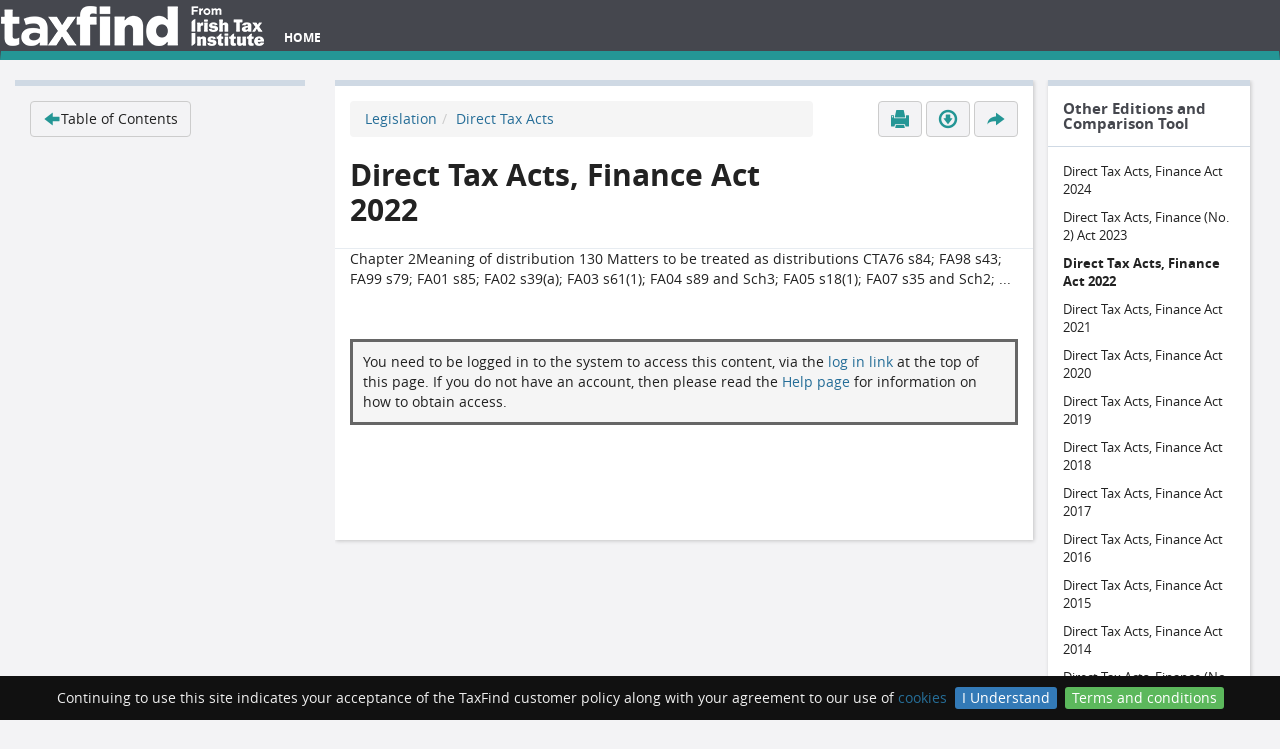

--- FILE ---
content_type: text/html; charset=UTF-8
request_url: https://www.taxfind.ie/document/DTA_2023_XML_08052023A-y1997_a39_p6_c2-4107794194
body_size: 29640
content:



<!DOCTYPE html>
<html>
<head>
    <!-- Google Tag Manager -->
    <script>
        (function(w,d,s,l,i){w[l]=w[l]||[];w[l].push({'gtm.start':
        new Date().getTime(),event:'gtm.js'});var f=d.getElementsByTagName(s)[0],
        j=d.createElement(s),dl=l!='dataLayer'?'&l='+l:'';j.async=true;j.src=
        'https://www.googletagmanager.com/gtm.js?id='+i+dl;f.parentNode.insertBefore(j,f);
        })(window,document,'script','dataLayer','GTM-T2QM8BG');
    </script>
    <!-- End Google Tag Manager -->
    <meta name="viewport" content="width=device-width, initial-scale=0.8" />
    <title>Irish Tax Institute - TaxFind: Chapter 2 Meaning of distribution</title>
    <link rel="stylesheet" media="all" href='/assets/stylesheets/e26fdfa4bc3d8d6fed373354256d33f0-app.css'>
    <link rel="stylesheet" media="all" href='/assets/stylesheets/bf7adcbdf7f9611a9dd26c7f5973a767-local.css'>
    <link rel="stylesheet" media="all" href='/assets/stylesheets/cd2c0b0211d190705a331aec86e9b58b-bootstrap-datepicker.min.css'>
    <link rel="stylesheet" media="all" href='/assets/stylesheets/3df1110d374080ad50a434ae557c9521-bootstrap-multiselect.css'>
    
        <link rel="stylesheet" media="all" href='/assets/stylesheets/2416db6ebcc2e11ffc823d3339190109-docContent.css' type="text/css">
    
        <link rel="stylesheet" media="all" href='http://fonts.googleapis.com/css?family=Lustria' type="text/css">
    
    <link rel="shortcut icon" type="image/png" href='/assets/images/df9373bc78ceaceb90ded667e580ce21-favicon.png'>
    <script src='/assets/javascripts/5790ead7ad3ba27397aedfa3d263b867-jquery-1.11.2.min.js' type="text/javascript"></script>
    <script src='/assets/javascripts/98b190233ccd3315397f3cea41c49828-jquery.cookiebar.js' type="text/javascript"></script>
    <script src='/assets/javascripts/0dfaca9fdb04bef1c3f2397c82189c43-taxfind.js' type="text/javascript"></script>
    <script src='/assets/javascripts/28654235b116bcbc7c4d0b069071a80a-typeahead.bundle.js' type="text/javascript"></script>
    <script src='/assets/javascripts/2348d80767e646803ffdb71c57d7a834-search-facet.js' type="text/javascript"></script>
    <script src='/assets/javascripts/fc97af64da4ad39847371b1b9323bc4a-jquery.noty.packaged.min.js' type="text/javascript"></script>
    <script src='/assets/javascripts/62e6b83af53d563ffe7a1658c31ec905-bootstrap-datepicker.min.js' type="text/javascript"></script>
    <script src='/assets/javascripts/0e1990279f0694edb20b4a4d3cabfe47-bootstrap-multiselect.js' type="text/javascript"></script>
    <script src='/assets/javascripts/3b00d60f87e893caf2649eff0d48813a-jquery.validate.min.js' type="text/javascript"></script>
    <script src='/assets/javascripts/29c7d6518c23f2453028c4f702e8fba4-js.cookie-2.2.1.min.js' type="text/javascript"></script>

    <style type="text/css" media="all">
@page {
    @top-left { content: "TaxFind: Chapter 2 Meaning of distribution (Direct Tax Acts, Finance Act 2022)"; }
    @bottom-left { content: "http://www.taxfind.ie/document/DTA_2023_XML_08052023A-y1997_a39_p6_c2-4107794194"; }
}
</style>
</head>
<body  id="document"  >
    <!-- Google Tag Manager (noscript) -->
    <noscript>
        <iframe src="https://www.googletagmanager.com/ns.html?id=GTM-T2QM8BG"
        height="0" width="0" style="display:none;visibility:hidden"></iframe>
    </noscript>
    <!-- End Google Tag Manager (noscript) -->

<div class="footer-pusher">
<header>
    <nav class="navbar ">
        <div class="container-fluid">
            <div class="navbar-header">
                <button type="button" class="navbar-toggle collapsed" data-toggle="collapse" data-target="#navbar"
                        aria-expanded="false" aria-controls="navbar">
                    <span class="sr-only">Toggle navigation</span>
                    <span class="icon-bar"></span>
                    <span class="icon-bar"></span>
                    <span class="icon-bar"></span>
                </button>
                <a class="navbar-brand" href="/">
                    <img alt="TaxFind" src='/assets/images/dfdd01d95db0d91ffdf1882dc6f90c51-TaxFind_Horizontal_Logo_White 40PX.PNG' height="40"/>
                </a>
            </div>
            
            <!-- Collect the nav links, forms, and other content for toggling -->
            <div class="collapse navbar-collapse" id="navbar">
                <ul class="nav navbar-nav">
                    <li>
                        <a id="home-link" href="/">Home</a>
                    </li>
                    <li>
                        <a id="active-portfolio-link" class="hidden" href="#">
                            <i class="header-glygh glyphicons glyphicons-briefcase" aria-hidden="true"></i>
                            <strong><span id="activePortfolioContentCount"></span></strong>
                        </a>
                    </li>
                    <li class=' dropdown personalized'>
                        <a href="#" id="myProfile-link" class="dropdown-toggle hidden" data-toggle="dropdown" role="button" aria-haspopup="true"
                           aria-expanded="false">My Profile<span class="caret"></span></a>
                        <ul class="dropdown-menu">
                            <li><a href="/account/myDetails">My Details</a></li>
                            <li><a href="/account/myEmailAlerts">My Email Alerts</a></li>
                            <li><a href="/portfolio/myPortfolios">My Portfolios</a></li>
                            <li><a href="/search/recent">My Search History</a></li>
                        </ul>
                    </li>
                    <li class=' dropdown hidden adminOnly'>
                        <a href="#" id="admin-link" class="dropdown-toggle" data-toggle="dropdown" role="button" aria-haspopup="true"
                           aria-expanded="false">Admin<span class="caret"></span></a>
                        <ul class="dropdown-menu">
                            <li><a href="/ingest" class="hidden adminOnly">Upload Document</a></li>
                            <li><a href="/admin/permissions" class="hidden adminOnly">Manage Permissions</a></li>
                            <li><a href="/admin/approved" class="hidden adminOnly">Approved IP Addresses</a></li>
                            <li><a href="/admin/model" class="hidden adminOnly">Enrichment Model Update</a></li>
                            <li><a href="/admin/documents/review" class="hidden adminOnly">Review documents</a></li>
                            <li><a href='/admin/emailTemplates.html' class="hidden adminOnly">Manage Email Templates</a></li>
                            <li><a href='/admin/pages.html' class="hidden adminOnly">Manage Pages</a></li>
                            <li><a href='/popupMessages/edit' class="hidden adminOnly">Configure Notification Popups</a></li>
                            <li><a href='/emt' class="hidden adminOnly">Enrichment Management Tool</a></li>
                        </ul>
                    </li>
                    <li>
                        <a id="login-link" href="/account/logIn" class="hidden">log in</a>
                        <a id="logout-link" href="/account/logOut" class="hidden">log out</a>
                    </li>
                </ul>
            </div>
        </div>
    </nav>
</header>










<div class="container-fluid formDocumentTitle" data-title="Direct Tax Acts, Finance Act 2022">
    <div class="row formTitle" data-title="Chapter 2 Meaning of distribution">
        <section id="main-area" role="main">
            


            <section class="main-area__wrapper">
                <div class="main-area__content">
                    <header class="header--w_info">

                        <div class="watermark"></div>

                        <ol class='breadcrumb'><li class=''><a href='http://www.taxfind.ie/search?q=&filter=category%3A%22Legislation%22&latestOnly=true'>Legislation</a></li><li class='active'><a href='http://www.taxfind.ie/search?q=&filter=category%3A%22Legislation%22+sub-category-1%3A%22Direct+Tax+Acts%22&latestOnly=true'>Direct Tax Acts</a></li></ol>

                        
                            <h1 id="documentTitle">Direct Tax Acts, Finance Act 2022</h1>
                        

                        <div id="portfolioDialog" class="portfolioDialogContainer modal fade" tabindex="-1" role="dialog" aria-labelledby="myModalLabel" aria-hidden="true">
    <div class="modal-dialog modal-sm">
        <div class="modal-content">
            <div class="modal-header">
                <button type="button" class="close" data-dismiss="modal" aria-label="Close"><span aria-hidden="true">&times;</span></button>
                <h4 class="modal-title">Create Portfolio</h4>
            </div>
            <div class="modal-body">
                <label class="label dialogLabel" for="newPortfolioName">Portfolio name</label><br>
                <input type="text" name="newPortfolioName" id="newPortfolioName" class="input-xlarge"><br>
                <label class="label dialogLabel" for="newPortfolioDescription">Description</label><br>
                <textarea name="newPortfolioDescription" id="newPortfolioDescription" class="input-xlarge"></textarea>
            </div>
            <div class="modal-footer">
                <input type="button" class="btn btn-default" data-dismiss="modal" value="Close">
                <input id="createPortfolioButton" type="button" class="btn taxFindSubmitButton" value="Create portfolio" disabled="disabled">
            </div>
        </div>
    </div>
</div>

<a data-toggle="modal" href="#portfolioDialog" id="showCreatePortfolioDialog" class="btn btn-primary btn-large hide"></a>

<input type="hidden" id="contentIdForNewPortfolio">
<input type="hidden" id="refreshPageAfterNewPortfolio" value="false">

                        <div class="info user-actions">
                            
    <a id="printDoc" class="btn btn-default   " href="#" title="Print" >
        <i class="glyphicons glyphicons-print" aria-hidden="true"></i>
    </a>



                            

                            
                                
    <a id="pdfDownload" class="btn btn-default   " href="/document/DTA_2023_XML_08052023A-y1997_a39_p6_c2-4107794194/pdf" title="Download as PDF" >
        <i class="glyphicons glyphicons-download" aria-hidden="true"></i>
    </a>


                            

                            
    <a id="shareLink" class="btn btn-default   " href="#" title="Share" >
        <i class="glyphicons glyphicons-share" aria-hidden="true"></i>
    </a>



                            <div class="sharingButtons">
                                <ul class="rrssb-buttons clearfix">
    <li class="rrssb-email">
        <a href="#">
            <span class="rrssb-icon">
              <svg xmlns="http://www.w3.org/2000/svg" width="28" height="28" viewBox="0 0 28 28">
                  <path d="M20.11 26.147c-2.335 1.05-4.36 1.4-7.124 1.4C6.524 27.548.84 22.916.84 15.284.84 7.343 6.602.45 15.4.45c6.854 0 11.8 4.7 11.8 11.252 0 5.684-3.193 9.265-7.398 9.3-1.83 0-3.153-.934-3.347-2.997h-.077c-1.208 1.986-2.96 2.997-5.023 2.997-2.532 0-4.36-1.868-4.36-5.062 0-4.75 3.503-9.07 9.11-9.07 1.713 0 3.7.4 4.6.972l-1.17 7.203c-.387 2.298-.115 3.3 1 3.4 1.674 0 3.774-2.102 3.774-6.58 0-5.06-3.27-8.994-9.304-8.994C9.05 2.87 3.83 7.545 3.83 14.97c0 6.5 4.2 10.2 10 10.202 1.987 0 4.09-.43 5.647-1.245l.634 2.22zM16.647 10.1c-.31-.078-.7-.155-1.207-.155-2.572 0-4.596 2.53-4.596 5.53 0 1.5.7 2.4 1.9 2.4 1.44 0 2.96-1.83 3.31-4.088l.592-3.72z"
                          />
              </svg>
            </span>
            <span class="rrssb-text">email</span>
        </a>
    </li>

    <li class="rrssb-linkedin">
        <a href="#" class="popup">
            <span class="rrssb-icon">
              <svg xmlns="http://www.w3.org/2000/svg" width="28" height="28" viewBox="0 0 28 28">
                  <path d="M25.424 15.887v8.447h-4.896v-7.882c0-1.98-.71-3.33-2.48-3.33-1.354 0-2.158.91-2.514 1.802-.13.315-.162.753-.162 1.194v8.216h-4.9s.067-13.35 0-14.73h4.9v2.087c-.01.017-.023.033-.033.05h.032v-.05c.65-1.002 1.812-2.435 4.414-2.435 3.222 0 5.638 2.106 5.638 6.632zM5.348 2.5c-1.676 0-2.772 1.093-2.772 2.54 0 1.42 1.066 2.538 2.717 2.546h.032c1.71 0 2.77-1.132 2.77-2.546C8.056 3.593 7.02 2.5 5.344 2.5h.005zm-2.48 21.834h4.896V9.604H2.867v14.73z"
                          />
              </svg>
            </span>
            <span class="rrssb-text">linkedin</span>
        </a>
    </li>

    <li class="rrssb-twitter">
        <a href="#" class="popup">
            <span class="rrssb-icon">
              <svg xmlns="http://www.w3.org/2000/svg" width="28" height="28" viewBox="0 0 28 28">
                  <path d="M24.253 8.756C24.69 17.08 18.297 24.182 9.97 24.62c-3.122.162-6.22-.646-8.86-2.32 2.702.18 5.375-.648 7.507-2.32-2.072-.248-3.818-1.662-4.49-3.64.802.13 1.62.077 2.4-.154-2.482-.466-4.312-2.586-4.412-5.11.688.276 1.426.408 2.168.387-2.135-1.65-2.73-4.62-1.394-6.965C5.574 7.816 9.54 9.84 13.802 10.07c-.842-2.738.694-5.64 3.434-6.48 2.018-.624 4.212.043 5.546 1.682 1.186-.213 2.318-.662 3.33-1.317-.386 1.256-1.248 2.312-2.4 2.942 1.048-.106 2.07-.394 3.02-.85-.458 1.182-1.343 2.15-2.48 2.71z"
                          />
              </svg>
            </span>
            <span class="rrssb-text">twitter</span>
        </a>
    </li>

    <li class="rrssb-facebook">
        <a href="#" class="popup">
            <span class="rrssb-icon">
              <svg xmlns="http://www.w3.org/2000/svg" preserveAspectRatio="xMidYMid" width="29" height="29" viewBox="0 0 29 29">
                  <path d="M26.4 0H2.6C1.714 0 0 1.715 0 2.6v23.8c0 .884 1.715 2.6 2.6 2.6h12.393V17.988h-3.996v-3.98h3.997v-3.062c0-3.746 2.835-5.97 6.177-5.97 1.6 0 2.444.173 2.845.226v3.792H21.18c-1.817 0-2.156.9-2.156 2.168v2.847h5.045l-.66 3.978h-4.386V29H26.4c.884 0 2.6-1.716 2.6-2.6V2.6c0-.885-1.716-2.6-2.6-2.6z"
                        class="cls-2" fill-rule="evenodd" />
              </svg>
            </span>
            <span class="rrssb-text">facebook</span>
        </a>
    </li>
</ul>
                            </div>
                        </div>
                    </header>

                    <div id="document-content">
                        
                            <div id="noDocumentAccess">
                                Chapter 2Meaning of distribution



130 Matters to be treated as distributions
CTA76 s84; FA98 s43; FA99 s79; FA01 s85; FA02 s39(a); FA03 s61(1); FA04 s89 and Sch3; FA05 s18(1); FA07 s35 and Sch2; ...

                                
                                    <div class="noAccessNotLoggedIn">
                                        You need to be logged in to the system to access this content, via the <a
                                            href="/account/logIn">log in link</a> at the top of this page. If
                                        you do not have an account, then please read the <a href='/page/Help'>Help page</a>
                                        for information on how to obtain access.
                                    </div>
                                
                            </div>
                        
                    </div>
                    <div class="watermark"></div>
                </div>

                
                    <div class="main-area__aside relatedContentSidebar">

                        
                            <section class="sidebar-widget">
                                <header class="sidebar-widget__header">
                                
                                    <h1>Other Editions and Comparison Tool</h1>
                                
                                </header>
                                <div class="sidebar-widget__body">
                                    <ul>
                                    
                                        
                                            <li><span title="Not available with this subscription. To upgrade contact edelehanty@taxinstitute.ie." class="disabledVersionLink">Direct Tax Acts, Finance Act 2024</span>  </li>
                                        
                                            <li><span title="Not available with this subscription. To upgrade contact edelehanty@taxinstitute.ie." class="disabledVersionLink">Direct Tax Acts, Finance (No. 2) Act 2023</span>  </li>
                                        

                                    <li><span title="This version" class="currentVersionItem">Direct Tax Acts, Finance Act 2022</span></li>

                                        
                                            <li><span title="Not available with this subscription. To upgrade contact edelehanty@taxinstitute.ie." class="disabledVersionLink">Direct Tax Acts, Finance Act 2021</span>  </li>
                                        
                                            <li><span title="Not available with this subscription. To upgrade contact edelehanty@taxinstitute.ie." class="disabledVersionLink">Direct Tax Acts, Finance Act 2020</span>  </li>
                                        
                                            <li><span title="Not available with this subscription. To upgrade contact edelehanty@taxinstitute.ie." class="disabledVersionLink">Direct Tax Acts, Finance Act 2019</span>  </li>
                                        
                                            <li><span title="Not available with this subscription. To upgrade contact edelehanty@taxinstitute.ie." class="disabledVersionLink">Direct Tax Acts, Finance Act 2018</span>  </li>
                                        
                                            <li><span title="Not available with this subscription. To upgrade contact edelehanty@taxinstitute.ie." class="disabledVersionLink">Direct Tax Acts, Finance Act 2017</span>  </li>
                                        
                                            <li><span title="Not available with this subscription. To upgrade contact edelehanty@taxinstitute.ie." class="disabledVersionLink">Direct Tax Acts, Finance Act 2016</span>  </li>
                                        
                                            <li><span title="Not available with this subscription. To upgrade contact edelehanty@taxinstitute.ie." class="disabledVersionLink">Direct Tax Acts, Finance Act 2015</span>  </li>
                                        
                                            <li><span title="Not available with this subscription. To upgrade contact edelehanty@taxinstitute.ie." class="disabledVersionLink">Direct Tax Acts, Finance Act 2014</span>  </li>
                                        
                                            <li><span title="Not available with this subscription. To upgrade contact edelehanty@taxinstitute.ie." class="disabledVersionLink">Direct Tax Acts, Finance (No. 2) Act 2013</span>  </li>
                                        
                                            <li><span title="Not available with this subscription. To upgrade contact edelehanty@taxinstitute.ie." class="disabledVersionLink">Direct Tax Acts, Finance Act 2013</span>  </li>
                                        
                                            <li><span title="Not available with this subscription. To upgrade contact edelehanty@taxinstitute.ie." class="disabledVersionLink">Direct Tax Acts, Finance Act 2012</span>  </li>
                                        
                                            <li><span title="Not available with this subscription. To upgrade contact edelehanty@taxinstitute.ie." class="disabledVersionLink">Direct Tax Acts, Finance (No. 3) Act 2011</span>  </li>
                                        
                                            <li><span title="Not available with this subscription. To upgrade contact edelehanty@taxinstitute.ie." class="disabledVersionLink">Direct Tax Acts, Finance Act 2010</span>  </li>
                                        
                                            <li><span title="Not available with this subscription. To upgrade contact edelehanty@taxinstitute.ie." class="disabledVersionLink">Direct Tax Acts, Finance Act 2009</span>  </li>
                                        
                                    

                                    </ul>
                                </div>
                            </section>
                        

                        <section class="sidebar-widget" id="relatedContentByGuidancePanel">
                            <header class="sidebar-widget__header">
                                <h1>Tax and Duty Manual(s)</h1>
                            </header>
                            <div class="sidebar-widget__body">
                                <ul id="relatedContentByGuidanceBody" class="panel-body"></ul>
                            </div>
                        </section>

                        <section class="sidebar-widget" id="relatedContentPanel">
                            <header class="sidebar-widget__header">
                                <h1>Related Content</h1>
                            </header>
                            <div class="sidebar-widget__body">
                                <ul id="relatedContentBody" class="panel-body"></ul>
                            </div>
                        </section>

                        

                    </div>
                
            </section>
        </section>

        <aside id="sidebar">
            <section class="sidebar-widget">
                <div class="sidebar-widget__body">
                    <ul>
                        <li><a href="/admin/metadata/DTA_2023_XML_08052023A-y1997_a39_p6_c2-4107794194" class="btn btn-default adminOnly hidden">Edit Metadata</a></li>
                        <li><a href="/admin/document/brokenLinks/DTA_2023_XML_08052023A-y1997_a39_p6_c2-4107794194" class="btn btn-default adminOnly hidden">Show Broken Links</a></li>

                        <li class="backToLastSearch"><a class="btn btn-default" data-fromquery="false"
                                href='/search?q=&amp;filter='><i class="glyphicons glyphicons-left-arrow"></i>Back to last search</a></li>

                        
                            <li id="backToToc"><a class="btn btn-default" href="/document/toc/DTA_2023_XML_08052023A?callingFragmentId=DTA_2023_XML_08052023A-y1997_a39_p6_c2-4107794194"><i class="glyphicons glyphicons-left-arrow"></i>Table of Contents</a></li>
                        
                    </ul>
                </div>

                
            </section>
        </aside>
    </div>
</div>

<script src='/assets/javascripts/be31672c50c242785de0ad9cbfc8e090-rrssb.min.js' type="text/javascript"></script>
<script type="text/javascript">
    $(function () {
        // See rrssb.js for the available parameters
        var title = $(".formTitle").data("title");
        var documentTitle = $(".formDocumentTitle").data("title");
        var fullTitle = title + " ("+documentTitle+")";

        // Store the "Back to last search" info in session storage (specific to a tab)
        var $backToLastSearch = $(".backToLastSearch a");
        var isLastSearchFromQuery = $backToLastSearch.data("fromquery");
        if (sessionStorage) {
            // If there is a search that has come from the query, then store it and display the "back to search"
            if (isLastSearchFromQuery) {
                var lastSearchFromQuery = $backToLastSearch.attr("href");
                $(".backToLastSearch").show();
                sessionStorage.setItem("lastSearch", lastSearchFromQuery);
            } else {
            // Otherwise, if there is a search in the session, then use it and display the "back to search"
                var lastSearchFromSession = sessionStorage.getItem("lastSearch");
                if (lastSearchFromSession) {
                    $backToLastSearch.attr("href", lastSearchFromSession);
                    $(".backToLastSearch").show();
                }
            }
        } else {
            // If the browser doesn't support session storage, then show the "Back to search" button if the query has set it
            if (isLastSearchFromQuery) $(".backToLastSearch").show();
        }

        // Remove parameters as they break the sharing functionality.
        var url = document.location.protocol + "//" + document.location.hostname + document.location.pathname;
        $(".rrssb-buttons").rrssb({ "url" : url, title: fullTitle, emailSubject: fullTitle, emailBody: url, emailAddress: " ", description: fullTitle});

        // Reveal the social media sharing buttons when clicked on
        $("#shareLink").click(function() {
            if (!($(this).data("neverClicked"))) {
                $(".sharingButtons").hide();
                $(this).data("neverClicked", "false");
            }
            $(".sharingButtons").css("visibility", "visible").slideToggle("slow");
        });

        
            $("#printDoc").on("click", function () { window.print(); });
        

        // make sure iframe has full height of content:
        var $documentIframe = $('#documentIframe');
        $documentIframe.load(function() {
            var iframe = document.getElementById("documentIframe");
            var iframeWindow = iframe.contentWindow ? iframe.contentWindow : iframe.contentDocument.defaultView;
            var height = $(iframeWindow.document).find("#page-container")[0].scrollHeight;
            $documentIframe.height(height);
            iframeWindow.pdf2htmlEX.defaultViewer.render()
        });

        initSideBar("DTA_2023_XML_08052023A-y1997_a39_p6_c2-4107794194");
        initFootnoteRefPopover();
    });

    function findHmrcManualPage(url) {
        var urlTemplate = "/hmrc/DTA_2023_XML_08052023A-y1997_a39_p6_c2-4107794194/%REPLACEMENT_URL%";
        var targetUrl = urlTemplate.replace("%REPLACEMENT_URL%", encodeURIComponent(url));
        window.location.href = targetUrl;
    }
</script>

    <div class="push"></div>
</div>
<footer class='main-footer'>
    <div id="footerContent">
        <div class="home-footer">
            <div class="home-footer__column home-footer__column--logo">
                <img alt="TaxFind" src='/assets/images/3612e228110d926a33862a59ecae4be1-TaxFind_Horizontal_Logo_White 59PX.PNG' />
            </div>
            <div class="home-footer__column">
                <h5><i class="glyphicons glyphicons-file"></i> Using TaxFind</h5>
                <ul>
                    <li><a href='/page/Help'>Online demonstration</a></li>
                    <li><a href='/page/Search_help'>Search help</a></li>
                </ul>
            </div>
            <div class="home-footer__column">
                <h5><i class="glyphicons glyphicons-parents"></i> Free Trial and Subscription</h5>
                <ul>
                    <li><a href="https://taxinstitute.ie/knowledge-cpd/taxfind-2/">Order TaxFind</a></li>
                    <li><a href="/account/freeTrial">Order your free trial</a></li>
                    <li><a href='/page/Contact_us'>Contact Us</a></li>
                </ul>
            </div>
        </div>

        <hr />

        <div class="home-footer">
            <div class="home-footer__column">
                <p>
                    &copy; Copyright 2017 Irish Tax Institute. All rights reserved. Photo by <a href="http://www.milo.photography/">Giuseppe Milo</a> via Flickr.<br />
                    The use of TaxFind is subject to our <a href='/page/Terms_and_Conditions'>Terms & Conditions</a>
                    and our <a href='/page/Privacy_policy'>privacy policy</a>.
                </p>
            </div>
            <div class="home-footer__column">
            </div>
            <div class="home-footer__column">
                <img alt="TaxFind" src='/assets/images/0b2312d75fba90e4a28e5102bd622e4f-powered-by-marklogic.png' />
            </div>
        </div>

    </div>
</footer>

<script src='/assets/javascripts/8c237312864d2e4c4f03544cd4f9b195-bootstrap.min.js' type="text/javascript"></script>

<script src='/assets/javascripts/b5a0dd7ce1f7c1c6b80b5abe13308dd2-ie10-viewport-bug-workaround.js' type="text/javascript"></script>

<!-- Make sure footer is at the foot of the page, whatever its height. -->
<script type="text/javascript">

    function adjustFooterHeight() {
        var footerHeight = $(".main-footer").outerHeight();
        var $footerPusher = $(".footer-pusher");
        $footerPusher.css("margin-bottom", "-" + footerHeight + "px");
        $footerPusher.find(".push").css("height", footerHeight + "px");
    }

    $(window).load(function() { adjustFooterHeight(); });
    $(window).resize(function() { adjustFooterHeight(); });
</script>



<script async src="https://www.googletagmanager.com/gtag/js?id=UA-68601703-1"></script>
<script type="text/javascript">
    function getCookie(cname) {
        var name = cname + "=";
        var ca = document.cookie.split(';');
        for(var i=0; i<ca.length; i++) {
            var c = ca[i];
            while (c.charAt(0)==' ') c = c.substring(1);
            if (c.indexOf(name) == 0) return c.substring(name.length, c.length);
        }
        return "";
    }

    var userId = getCookie('userId');

    <!-- Global Site Tag (gtag.js) - Google Analytics -->
    window.dataLayer = window.dataLayer || [];
    function gtag(){dataLayer.push(arguments);}
    gtag('js', new Date());

    var customMap = {}

    if (userId) {
        customMap['user_id'] = userId;
    }
    gtag('config', 'UA-68601703-1', customMap);

</script>
</body>
</html>